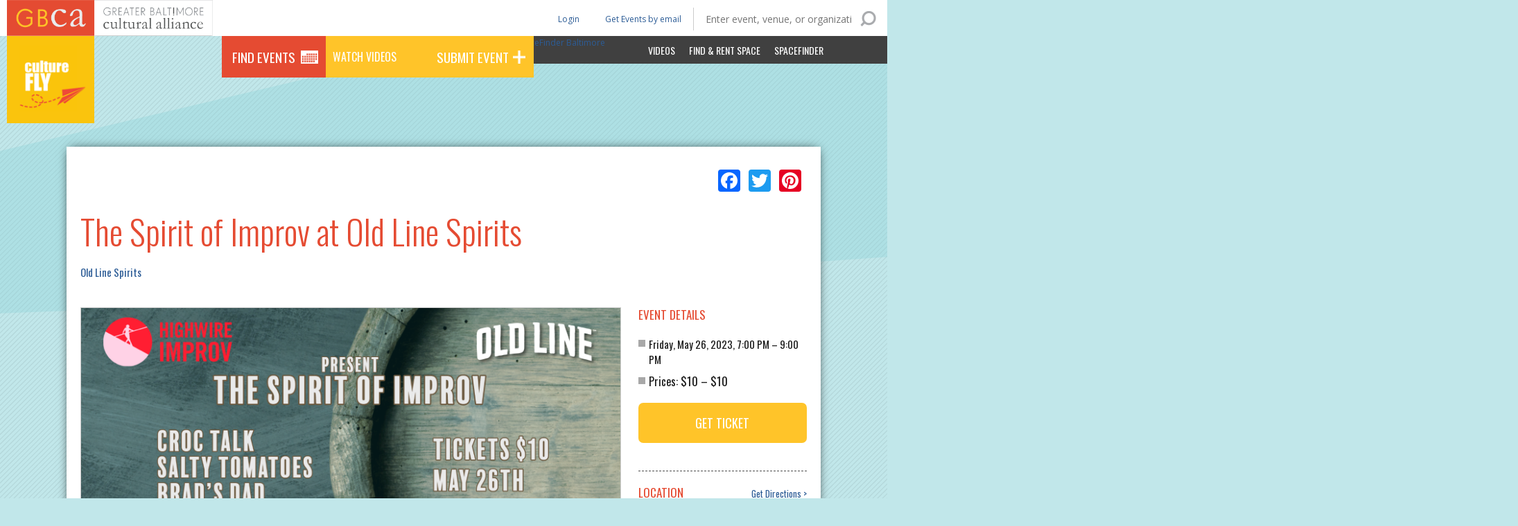

--- FILE ---
content_type: text/html; charset=utf-8
request_url: https://culturefly.org/calendar/event/33417/spirit-improv-old-line-spirits
body_size: 10139
content:
<!DOCTYPE html>
  <!--[if IEMobile 7]><html class="no-js ie iem7" lang="en" dir="ltr"><![endif]-->
  <!--[if lte IE 6]><html class="no-js ie lt-ie9 lt-ie8 lt-ie7" lang="en" dir="ltr"><![endif]-->
  <!--[if (IE 7)&(!IEMobile)]><html class="no-js ie lt-ie9 lt-ie8" lang="en" dir="ltr"><![endif]-->
  <!--[if IE 8]><html class="no-js ie lt-ie9" lang="en" dir="ltr"><![endif]-->
  <!--[if (gte IE 9)|(gt IEMobile 7)]><html class="no-js ie" lang="en" dir="ltr" prefix="fb: http://ogp.me/ns/fb# og: http://ogp.me/ns#"><![endif]-->
  <!--[if !IE]><!--><html class="no-js" lang="en" dir="ltr" prefix="fb: http://ogp.me/ns/fb# og: http://ogp.me/ns#"><!--<![endif]-->
<head>
  <title>The Spirit of Improv at Old Line Spirits | Culture Fly</title>
  <meta charset="utf-8" />
<meta http-equiv="cleartype" content="on" />
<meta name="MobileOptimized" content="width" />
<meta name="HandheldFriendly" content="true" />
<link href="https://culturefly.org/sites/default/themes/gbca_calendar/images/touch-icon-ipad-retina.png" sizes="144x144" rel="apple-touch-icon" />
<link href="https://culturefly.org/sites/default/themes/gbca_calendar/images/touch-icon-iphone-retina.png" sizes="114x114" rel="apple-touch-icon" />
<link href="https://culturefly.org/sites/default/themes/gbca_calendar/images/touch-icon-ipad.png" sizes="72x72" rel="apple-touch-icon" />
<link href="https://culturefly.org/sites/default/themes/gbca_calendar/images/touch-icon-iphone.png" rel="apple-touch-icon" />
<link href="https://culturefly.org/sites/default/themes/gbca_calendar/images/favicon.png" rel="icon" type="image/png" />
<link rel="profile" href="https://www.w3.org/1999/xhtml/vocab" />
<link rel="alternate" type="application/rss+xml" title="GBCA Member Press Releases" href="https://culturefly.org/feed/press_release" />
<link rel="alternate" type="application/rss+xml" title="JobsPlus" href="https://culturefly.org/feed/jobsplus" />
<link rel="alternate" type="application/rss+xml" title="The GBCA Blog" href="https://culturefly.org/feed/blog" />
<meta name="X-UA-Compatible" content="IE=Edge,chrome=1" />
<meta name="description" content="Highwire Improv returns to Old Line Spirits for another night of amazing improv comedy and delicious drinks from Old Line Spirits! This is a rain or shine event - in case of inclement weather we&#039;ll be indoors in the stillhouse, but we&#039;ll plan to be out among the stars on Old Line&#039;s beautiful patio space. About the acts: C﻿roc Talk is a house team of the Lou Costello Room and" />
<meta name="viewport" content="width=device-width, initial-scale=1.0" />
<meta name="generator" content="Drupal 7 (https://www.drupal.org)" />
<link rel="canonical" href="https://culturefly.org/calendar/event/33417/spirit-improv-old-line-spirits" />
<link rel="shortlink" href="https://culturefly.org/node/33417" />
<meta property="og:site_name" content="Greater Baltimore Cultural Alliance" />
<meta property="og:type" content="article" />
<meta property="og:url" content="https://culturefly.org/calendar/event/33417/spirit-improv-old-line-spirits" />
<meta property="og:title" content="The Spirit of Improv at Old Line Spirits" />
<meta property="og:description" content="Highwire Improv returns to Old Line Spirits for another night of amazing improv comedy and delicious drinks from Old Line Spirits! This is a rain or shine event - in case of inclement weather we&#039;ll be indoors in the stillhouse, but we&#039;ll plan to be out among the stars on Old Line&#039;s beautiful patio space. About the acts: C﻿roc Talk is a house team of the Lou Costello Room and brings you super high energy improv with dynamic characters, wild situations, and lots of laughter." />
<meta property="og:updated_time" content="2023-05-23T11:47:06-04:00" />
<meta name="twitter:card" content="summary" />
<meta name="twitter:url" content="https://culturefly.org/calendar/event/33417/spirit-improv-old-line-spirits" />
<meta name="twitter:title" content="The Spirit of Improv at Old Line Spirits" />
<meta name="twitter:description" content="Highwire Improv returns to Old Line Spirits for another night of amazing improv comedy and delicious drinks from Old Line Spirits! This is a rain or shine event - in case of inclement weather we&#039;ll" />
<meta property="article:published_time" content="2023-05-19T21:06:20-04:00" />
<meta property="article:modified_time" content="2023-05-23T11:47:06-04:00" />
  <style>
@import url("https://culturefly.org/sites/all/themes/omega/omega/css/modules/system/system.base.css?t9843c");
@import url("https://culturefly.org/sites/all/themes/omega/omega/css/modules/system/system.menus.theme.css?t9843c");
@import url("https://culturefly.org/sites/all/themes/omega/omega/css/modules/system/system.messages.theme.css?t9843c");
@import url("https://culturefly.org/sites/all/themes/omega/omega/css/modules/system/system.theme.css?t9843c");
@import url("https://culturefly.org/sites/all/modules/contrib/ckeditor_accordion/css/ckeditor-accordion.css?t9843c");
@import url("https://culturefly.org/sites/all/modules/contrib/date/date_api/date.css?t9843c");
@import url("https://culturefly.org/sites/all/modules/contrib/date/date_popup/themes/datepicker.1.7.css?t9843c");
@import url("https://culturefly.org/sites/all/modules/contrib/date/date_repeat_field/date_repeat_field.css?t9843c");
@import url("https://culturefly.org/modules/node/node.css?t9843c");
@import url("https://culturefly.org/sites/all/themes/omega/omega/css/modules/field/field.theme.css?t9843c");
@import url("https://culturefly.org/sites/all/modules/contrib/views/css/views.css?t9843c");
@import url("https://culturefly.org/sites/all/themes/omega/omega/css/modules/search/search.theme.css?t9843c");
@import url("https://culturefly.org/sites/all/themes/omega/omega/css/modules/user/user.base.css?t9843c");
@import url("https://culturefly.org/sites/all/themes/omega/omega/css/modules/user/user.theme.css?t9843c");
@import url("https://culturefly.org/sites/all/modules/contrib/ckeditor/css/ckeditor.css?t9843c");
@import url("https://culturefly.org/sites/all/modules/contrib/media/modules/media_wysiwyg/css/media_wysiwyg.base.css?t9843c");
</style>
<style>
@import url("https://culturefly.org/sites/all/modules/contrib/ctools/css/ctools.css?t9843c");
@import url("https://culturefly.org/sites/all/modules/contrib/panels/css/panels.css?t9843c");
@import url("https://culturefly.org/sites/all/modules/contrib/dismiss/css/dismiss.base.css?t9843c");
</style>
<style>#block-addtoany-addtoany-button{float:right;padding:30px;}
</style>
<style>
@import url("https://culturefly.org/sites/all/modules/contrib/geofield/modules/geofield_map/css/geofield_map.css?t9843c");
@import url("https://culturefly.org/sites/all/modules/contrib/addressfield/addressfield.css?t9843c");
@import url("https://culturefly.org/sites/all/modules/contrib/addtoany/addtoany.css?t9843c");
@import url("https://culturefly.org/sites/default/files/honeypot/honeypot.css?t9843c");
@import url("https://culturefly.org/sites/all/modules/contrib/webform/css/webform.css?t9843c");
</style>
<link type="text/css" rel="stylesheet" href="//fonts.googleapis.com/css?family=Oswald:400,700,300|Open+Sans:400italic,600italic,700italic,400,300,600,700&amp;t9843c" media="all" />
<style>
@import url("https://culturefly.org/sites/default/themes/gbca/css/gbca.normalize.css?t9843c");
@import url("https://culturefly.org/sites/default/themes/gbca/css/gbca.hacks.css?t9843c");
@import url("https://culturefly.org/sites/default/themes/gbca/css/gbca.styles.css?t9843c");
@import url("https://culturefly.org/sites/default/themes/gbca_calendar/css/gbca-calendar.normalize.css?t9843c");
@import url("https://culturefly.org/sites/default/themes/gbca_calendar/css/gbca-calendar.hacks.css?t9843c");
@import url("https://culturefly.org/sites/default/themes/gbca_calendar/css/gbca-calendar.styles.css?t9843c");
</style>

<!--[if lte IE 8]>
<style>
@import url("https://culturefly.org/sites/default/themes/gbca/css/gbca.no-query.css?t9843c");
@import url("https://culturefly.org/sites/default/themes/gbca_calendar/css/gbca-calendar.no-query.css?t9843c");
</style>
<![endif]-->
  <style>
    .btn-spacer {
      height: 50px;
    }
    .btn-half-price-tix {
      clear:both;
      float: none;
      background-color: #1b711b;
      border-radius: 7px;
      color: #FFF;
      font-family: "Oswald",Verdana,sans-serif,Times New Roman,Times,sans-serif;
      font-size: 1.8rem;
      font-weight: 400;
      line-height: 1.8rem;
      text-transform: uppercase;
      text-align: center;
      margin: 20px 0px;
      padding: 20px 25px;
      width: 100%;
    }
    .btn-half-price-tix:hover, .btn-half-price-tix:focus {
      background-color: #e54b32;
    }
    .btn-half-price-tix a {
      color: #FFF;
    }
  </style>
  <script src="https://culturefly.org/sites/all/modules/contrib/jquery_update/replace/jquery/1.7/jquery.min.js?v=1.7.2"></script>
<script src="https://culturefly.org/misc/jquery-extend-3.4.0.js?v=1.7.2"></script>
<script src="https://culturefly.org/misc/jquery-html-prefilter-3.5.0-backport.js?v=1.7.2"></script>
<script src="https://culturefly.org/misc/jquery.once.js?v=1.2"></script>
<script src="https://culturefly.org/misc/drupal.js?t9843c"></script>
<script src="https://culturefly.org/sites/all/themes/omega/omega/js/no-js.js?t9843c"></script>
<script src="https://culturefly.org/sites/all/modules/contrib/ckeditor_accordion/js/ckeditor-accordion.js?t9843c"></script>
<script src="https://culturefly.org/sites/all/modules/contrib/custom_search/js/custom_search.js?t9843c"></script>
<script src="https://culturefly.org/sites/all/modules/contrib/google_analytics/googleanalytics.js?t9843c"></script>
<script src="https://www.googletagmanager.com/gtag/js?id=G-03ZV3N1QPT"></script>
<script>window.dataLayer = window.dataLayer || [];function gtag(){dataLayer.push(arguments)};gtag("js", new Date());gtag("set", "developer_id.dMDhkMT", true);gtag("config", "G-03ZV3N1QPT", {"groups":"default","linker":{"domains":["baltimoreculture.org","culturefly.org"]}});</script>
<script src="//maps.googleapis.com/maps/api/js?v=3&amp;key=AIzaSyCMcciKX8Qdu5yIOS6FjjotytWnBL9-c18"></script>
<script src="https://culturefly.org/sites/all/modules/contrib/geofield/modules/geofield_map/js/GeoJSON.js?t9843c"></script>
<script src="https://culturefly.org/sites/all/modules/contrib/geofield/modules/geofield_map/js/geofield_map.js?t9843c"></script>
<script>window.a2a_config=window.a2a_config||{};window.da2a={done:false,html_done:false,script_ready:false,script_load:function(){var a=document.createElement('script'),s=document.getElementsByTagName('script')[0];a.type='text/javascript';a.async=true;a.src='https://static.addtoany.com/menu/page.js';s.parentNode.insertBefore(a,s);da2a.script_load=function(){};},script_onready:function(){da2a.script_ready=true;if(da2a.html_done)da2a.init();},init:function(){for(var i=0,el,target,targets=da2a.targets,length=targets.length;i<length;i++){el=document.getElementById('da2a_'+(i+1));target=targets[i];a2a_config.linkname=target.title;a2a_config.linkurl=target.url;if(el){a2a.init('page',{target:el});el.id='';}da2a.done=true;}da2a.targets=[];}};(function ($){Drupal.behaviors.addToAny = {attach: function (context, settings) {if (context !== document && window.da2a) {if(da2a.script_ready)a2a.init_all();da2a.script_load();}}}})(jQuery);a2a_config.callbacks=a2a_config.callbacks||[];a2a_config.callbacks.push({ready:da2a.script_onready});a2a_config.overlays=a2a_config.overlays||[];a2a_config.templates=a2a_config.templates||{};a2a_config.custom_services = [
	["a2a_button_instagram",
	 	"https://www.instagram.com/add?url=A2A_LINKURL_ENC&title=A2A_LINKNAME_ENC",
		"/sites/default/themes/gbca_calendar/images/Instagram_Glyph_Gradient.png",
	],
];</script>
<script src="https://culturefly.org/sites/all/modules/contrib/webform/js/webform.js?t9843c"></script>
<script src="https://culturefly.org/sites/default/themes/gbca/js/GBCA.js?t9843c"></script>
<script src="https://culturefly.org/sites/default/themes/gbca_calendar/js/GBCA_CALENDAR.js?t9843c"></script>
<script>jQuery.extend(Drupal.settings, {"basePath":"\/","pathPrefix":"","custom_search":{"form_target":"_self","solr":0},"dismiss":{"fadeout":0},"googleanalytics":{"account":["G-03ZV3N1QPT"],"trackOutbound":1,"trackMailto":1,"trackDownload":1,"trackDownloadExtensions":"7z|aac|arc|arj|asf|asx|avi|bin|csv|doc(x|m)?|dot(x|m)?|exe|flv|gif|gz|gzip|hqx|jar|jpe?g|js|mp(2|3|4|e?g)|mov(ie)?|msi|msp|pdf|phps|png|ppt(x|m)?|pot(x|m)?|pps(x|m)?|ppam|sld(x|m)?|thmx|qtm?|ra(m|r)?|sea|sit|tar|tgz|torrent|txt|wav|wma|wmv|wpd|xls(x|m|b)?|xlt(x|m)|xlam|xml|z|zip","trackDomainMode":2,"trackCrossDomains":["baltimoreculture.org","culturefly.org"]},"urlIsAjaxTrusted":{"\/calendar\/event\/33417\/spirit-improv-old-line-spirits":true},"geofieldMap":{"geofield-map-entity-node-14252-field-location":{"map_settings":{"zoom":12,"min_zoom":"0","max_zoom":"0","controltype":"default","mtc":"standard","pancontrol":1,"maptype":"map","baselayers_map":1,"baselayers_satellite":0,"baselayers_hybrid":0,"baselayers_physical":0,"scale":0,"overview":0,"overview_opened":0,"scrollwheel":0,"draggable":0,"streetview_show":1,"center":{"lat":0,"lon":0}},"data":{"type":"Point","coordinates":[-76.561205400000006,39.290209599999997],"properties":{"description":"Old Line Spirits"}}}},"base_url":"https:\/\/culturefly.org","path_to_theme":"\/sites\/default\/themes\/gbca","logged_in":false,"gbca":[]});</script>
</head>
<body class="html not-front not-logged-in page-node page-node- page-node-33417 node-type-gbca-calendar-event section-calendar subsection-event gbca-is-calendar-site">
  <a href="#main-content" class="element-invisible element-focusable">Skip to main content</a>
    
<div class="l-page">
  <header class="l-header" role="banner">
    <div class="l-branding">
      
                        <a href="https://baltimoreculture.org">
            <div class="gbca-logo"></div>
          </a>
          <h1 class="site-name">
            <a href="/calendar" title="Home" rel="home"><span>Culture Fly</span></a>
          </h1>
        
              
          </div>

      <div class="l-region l-region--header">
    <div class='inner'>
      
<nav id="block-menu-menu-gbca-calendar-main-menu" role="navigation" class="block block--menu block--menu-menu-gbca-calendar-main-menu">
      
  <span class="toggle"></span><ul class="menu"><li class="first leaf"><a href="/calendar/search">Find Events</a></li>
<li class="leaf"><a href="https://culturefly.org/calendar/attractions?needle=&amp;lat=&amp;lon=&amp;member=&amp;affiliate=&amp;venue=&amp;organization=&amp;op=Search&amp;types%5B51%5D=51&amp;form_id=gbca_calendar_search_form">Watch Videos</a></li>
<li class="last leaf"><a href="/node/add/gbca-calendar-event">Submit Event</a></li>
</ul></nav>

<nav id="block-menu-menu-gbca-calendar-secondary-men" role="navigation" class="block block--menu block--menu-menu-gbca-calendar-secondary-men">
      
  <span class="toggle"></span><ul class="menu"><li class="first leaf"><a href="/calendar/attractions">Videos</a></li>
<li class="leaf"><a href="http://baltimore.spacefinder.org/spaces" target="_blank">Find &amp; Rent Space</a></li>
<li class="last leaf"><a href="http://www.spacefinderbaltimore.org" target="_blank">SpaceFinder </a></li>
</ul></nav>

<nav id="block-menu-menu-gbca-calendar-header-menu" role="navigation" class="block block--menu block--menu-menu-gbca-calendar-header-menu">
      
  <span class="toggle"></span><ul class="menu"><li class="first leaf"><a href="/calendar/half-price">Get Events by email</a></li>
<li class="leaf"><a href="/user/login?current=node/33417">Login</a></li>
<li class="last leaf"><a href="http://www.spacefinderbaltimore.org">SpaceFinder Baltimore</a></li>
</ul></nav>
<div id="block-gbca-calendar-search-gbca-search" class="block block--gbca-calendar-search block--gbca-calendar-search-gbca-search">
        <div class="block__content">
    <span class="toggle">Search</span><form class="gbca-calendar-search-block-form" action="/calendar/event/33417/spirit-improv-old-line-spirits" method="post" id="gbca-calendar-search-block-form" accept-charset="UTF-8"><div><h1>Find Events</h1><div class="form-item form-type-textfield form-item-needle">
 <input placeholder="Enter event, venue, or organization" type="text" id="edit-needle" name="needle" value="" size="60" maxlength="128" class="form-text" />
</div>
<input type="submit" id="edit-search" name="op" value="Search" class="form-submit" /><input type="hidden" name="from_date" value="01/26/2026" />
<input type="hidden" name="to_date" value="02/24/2026" />
<input type="hidden" name="form_build_id" value="form-DxYMoPEnR9ziLUfu0faf8UUoQ_n-LAbiObqcEF27lr4" />
<input type="hidden" name="form_id" value="gbca_calendar_search_block_form" />
</div></form>  </div>
</div>
    </div>
  </div>
      </header>
    <div class="l-main">
    <div class="l-content" role="main">
              <nav class="addthis_toolbox addthis_default_style addthis_32x32_style">
          <a class="addthis_button_preferred_1"></a>
          <a class="addthis_button_preferred_2"></a>
          <a class="addthis_button_preferred_3"></a>
          <a class="addthis_button_preferred_4"></a>
          <a class="addthis_button_compact"></a>
        </nav>
        <script>var addthis_config = {
            'data_track_addressbar' : true
          };</script>
        <script src="//s7.addthis.com/js/300/addthis_widget.js#pubid=nightkitchen"></script>
      
                  <a id="main-content"></a>
                    <h1>The Spirit of Improv at Old Line Spirits</h1>
                                          <div id="block-addtoany-addtoany-button" class="block block--addtoany block--addtoany-addtoany-button">
        <div class="block__content">
    <span class="a2a_kit a2a_kit_size_32 a2a_target addtoany_list" id="da2a_2">
      <a class="a2a_button_facebook"></a>
<a class="a2a_button_twitter"></a>
<a class="a2a_button_pinterest"></a>
      
      
    </span>
      </div>
</div>
<article role="article" class="node node--gbca-calendar-event node--full node--gbca-calendar-event--full node-33417 node-full node-33417 node-full">
  <div class="event-top">
    <header>
            <h1 class="node__title">The Spirit of Improv at Old Line Spirits</h1>
                  <div class="location"><a href="/calendar/search?venue=14252&amp;range=month&amp;from_date%5Bdate%5D=1/26/2026&amp;to_date%5Bdate%5D=2/24/2026&amp;op=Search&amp;form_id=gbca_calendar_search_form">Old Line Spirits</a></div>
          </header>
    <div class="node__content">
      <div class="event-left">
        <img class="field-event-image" src="https://culturefly.org/sites/default/files/event-image/Old%20Line%20May%20Banner-1%20%282%29_resized.png" width="1600" height="800" alt="" /><div class="body"><p>Highwire Improv returns to Old Line Spirits for another night of amazing improv comedy and delicious drinks from Old Line Spirits!</p>
<p>This is a rain or shine event - in case of inclement weather we'll be indoors in the stillhouse, but we'll plan to be out among the stars on Old Line's beautiful patio space.</p>
<p>About the acts:</p>
<p>C﻿roc Talk is a house team of the Lou Costello Room and brings you super high energy improv with dynamic characters, wild situations, and lots of laughter.</p>
<p>S﻿alty Tomatoes is a former Conservatory team from the Baltimore Improv Group who couldn't get enough of performing together - they'll bring you fresh ideas and a little salt with that comedy!</p>
<p>B﻿rad's Dad is so proud of you (we're all Brad) and wants to show it with touching, character-driven improv that always seems to find an interesting journey.</p>
<p>I﻿mportant Screws is a long-running Baltimore improv troupe which has taken many forms and many lineups - the current group includes an all-star group of improv vets who can do it all!</p>
<p>About the venue:</p>
<p>Old Line Spirits is a premier distillery in Baltimore specializing in American single malt whiskeys and aged Caribbean rums. They offer distillery tours, private events, and tastings at their Highlandtown space!</p>
<p>Find out accessibility details about all of our venues here.</p>
<p>About Highwire Improv:</p>
<p>Highwire Improv’s mission is to steward a community of artists committed to growth, collaboration, joy, and justice — in Baltimore and around the world — through improvisational theater. Learn more at <a href="https://www.highwireimprov.com">https://www.highwireimprov.com</a></p>
</div><div class="event-box-thing"><div class="field-event-website"><div class="label">Event Website:</div> <a href="https://www.eventbrite.com/e/the-spirit-of-improv-at-old-line-spirits-tickets-630244788127" rel="external">https://www.eventbrite.com/e/the-spirit-of-improv-at-old-line-spirits-tickets-630244788127</a></div><div class="field-event-category"><div class="label">Type:</div> <a href="/calendar/search?types%5B59%5D=59&amp;range=month&amp;from_date%5Bdate%5D=1/26/2026&amp;to_date%5Bdate%5D=2/24/2026&amp;op=Search&amp;form_id=gbca_calendar_search_form" class="field-event-category-nightlife">Nightlife</a> <a href="/calendar/search?types%5B60%5D=60&amp;range=month&amp;from_date%5Bdate%5D=1/26/2026&amp;to_date%5Bdate%5D=2/24/2026&amp;op=Search&amp;form_id=gbca_calendar_search_form" class="field-event-category-performance">Performance</a></div><div class="field-sponsor-organization"><div class="label">Brought To You By:</div> <a href="/no-view/32407">Highwire Improv</a></div></div><h2>Event Contact</h2><div class="field-submitter-name">Barry Wright</div><div class="field-submitter-phone">302-745-6877</div><div class="field-submitter-email"><a href="/cdn-cgi/l/email-protection#98f0f1fff0eff1eafdf1f5e8eaf7eed8fff5f9f1f4b6fbf7f5"><span class="__cf_email__" data-cfemail="6b03020c031c02190e02061b19041d2b0c060a020745080406">[email&#160;protected]</span></a></div>      </div>
      <div class="event-right">
        <h2>Event Details</h2><div class="dates">Friday, May 26, 2023, 7:00 PM &ndash; 9:00 PM</div><div class="prices">Prices: <div class="field-ticket-price-low">$10</div> &ndash; <div class="field-ticket-price-high">$10</div></div><div class="field-ticket-url"><a href="https://www.eventbrite.com/e/the-spirit-of-improv-at-old-line-spirits-tickets-630244788127" title="external">Get Ticket</a></div><div class="location-wrap"><h2 class="location-title">Location</h2><aside role="article" class="node node--gbca-calendar-venue node--venue-b node--gbca-calendar-venue--venue-b node-14252 node-venue_b node-14252 node-venue_b">
  <a href="https://maps.google.com?q=Old%20Line%20Spirits%2C%204201%20E%20Pratt%20St%2C%20Baltimore%2C%20MD" class="google-maps-directions" rel="external">Get Directions</a>
  <div class="field-location"><div style="height:300px; width:100%" id="geofield-map-entity-node-14252-field-location" class="geofieldMap"></div></div>
      <header>
                    <h2 class="node__title">Old Line Spirits</h2>
                </header>
  
  <div class="node__content">
    <div class="field-address"><div class="street-block"><div class="thoroughfare">4201 E Pratt St</div></div>
<div class="addressfield-container-inline locality-block country-US"><span class="locality">Baltimore</span>, <span class="state">MD</span> <span class="postal-code">21224</span></div>
</div>
    <a href="https://maps.google.com?q=restaurant&amp;near=Old%20Line%20Spirits%2C%204201%20E%20Pratt%20St%2C%20Baltimore%2C%20MD" class="google-maps-restaraunts" rel="external">See Nearby Restaurants</a>  </div>
</aside>
</div><h2>Add Event To Your Calendar</h2><nav class="addto"><ul><li class="ical"><a href="https://culturefly.org/ical/event/33417">Add to iCalendar</a></li><li class="gcal"><a href="https://www.google.com/calendar/render?cid=https%3A//culturefly.org/ical/event/33417" rel="external">Add to Google Calendar</a></li></ul></nav>      </div>
    </div>
  </div>

      <div class="event-bottom">
      <aside role="article" class="node node--gbca-calendar-venue node--venue-a node--gbca-calendar-venue--venue-a node-14252 node-venue_a node-14252 node-venue_a">
      <header>
                    <h2 class="node__title">Old Line Spirits</h2>
                </header>
  
  <div class="node__content">
    <div class="venue-image">
          </div>
    <div class="body"><p>Intersection of Janney St. and E Pratt</p>
</div>    <a href="/calendar/search?venue=14252&amp;op=Search&amp;form_id=gbca_calendar_search_form" class="view-more-from">View more events at this location</a>  </div>

  </aside>
    </div>
  </article>
<div id="block-gbca-calendar-search-gbca-similar" class="block block--gbca-calendar-search block--gbca-calendar-search-gbca-similar">
        <h2 class="block__title">Similar Events</h2>
      <div class="block__content">
    <article role="article" class="node node--gbca-calendar-event node-teaser node--teaser node--gbca-calendar-event--teaser node-39727 node-teaser node-39727 node-teaser">
  <div class="node__content">
    <a href="/calendar/event/39727/maryland-winds-nutshell"><img class="field-event-image" src="https://culturefly.org/sites/default/files/styles/event_detail/public/u13368/nutshell-email-600.png?itok=Xd6ZfDUY" width="324" height="216" alt="" /></a>                        <h2 class="node__title"><a href="/calendar/event/39727/maryland-winds-nutshell" rel="bookmark">Maryland Winds - In a Nutshell</a></h2>
                
    <div class="dates">Tuesday, January 27, 2026, 7:30 PM &ndash; 9:30 PM</div>

    
      </div>
</article>
<article role="article" class="node node--gbca-calendar-event node-teaser node--teaser node--gbca-calendar-event--teaser node-37736 node-teaser node-37736 node-teaser is-free">
  <div class="node__content">
    <a href="/calendar/event/37736/art-comedy"><img class="field-event-image" src="https://culturefly.org/sites/default/files/styles/event_detail/public/event-image/2025%20Programs_ArtofComedy_Flyer.png?itok=LLtNDXib" width="324" height="216" alt="" /></a>                        <h2 class="node__title"><a href="/calendar/event/37736/art-comedy" rel="bookmark">Art of Comedy </a></h2>
                
    <div class="dates">Wednesday, January 28, 2026, 8:00 PM &ndash; 11:30 PM</div>

    
      </div>
</article>
<article role="article" class="node node--gbca-calendar-event node-teaser node--teaser node--gbca-calendar-event--teaser node-39823 node-teaser node-39823 node-teaser is-free">
  <div class="node__content">
    <a href="/calendar/event/39823/naval-academy-band-performance-birth-cool"><img class="field-event-image" src="https://culturefly.org/sites/default/files/styles/event_detail/public/event-image/thumbnail_USNAB%20Birth%20of%20the%20Cool.jpg?itok=_q5dQ4sB" width="324" height="216" alt="" /></a>                        <h2 class="node__title"><a href="/calendar/event/39823/naval-academy-band-performance-birth-cool" rel="bookmark">The Naval Academy Band Performance | Birth of the Cool</a></h2>
                
    <div class="dates">Friday, January 30, 2026, 7:00 PM &ndash; 8:30 PM</div>

    
      </div>
</article>
  </div>
</div>
<div id="block-gbca-calendar-search-gbca-nearby" class="block block--gbca-calendar-search block--gbca-calendar-search-gbca-nearby">
        <h2 class="block__title">Nearby Events</h2>
      <div class="block__content">
    <article role="article" class="node node--gbca-calendar-event node-teaser node--teaser node--gbca-calendar-event--teaser node-39926 node-teaser node-39926 node-teaser">
  <div class="node__content">
    <a href="/calendar/event/39926/ghastly-galentine-night-bloom-nighttime-tea-and-gothic-bouquet-party"><img class="field-event-image" src="https://culturefly.org/sites/default/files/styles/event_detail/public/event-image/gR-EmFIZ2UGCJcTr0dwJrw.large_.jpg?itok=JN-BAP14" width="324" height="216" alt="" /></a>                        <h2 class="node__title"><a href="/calendar/event/39926/ghastly-galentine-night-bloom-nighttime-tea-and-gothic-bouquet-party" rel="bookmark">Ghastly Galentine: NIGHT BLOOM, a nighttime tea and gothic bouquet party</a></h2>
                
    <div class="dates">Friday, February 13, 2026, 7:00 PM &ndash; 8:30 PM</div>

    
      </div>
</article>
<article role="article" class="node node--gbca-calendar-event node-teaser node--teaser node--gbca-calendar-event--teaser node-38646 node-teaser node-38646 node-teaser">
  <div class="node__content">
    <a href="/calendar/event/38646/10-community-days"><img class="field-event-image" src="https://culturefly.org/sites/default/files/styles/event_detail/public/event-image/banner_14.JPG?itok=bHK1Akxq" width="324" height="216" alt="" /></a>                        <h2 class="node__title"><a href="/calendar/event/38646/10-community-days" rel="bookmark">$10 Community Days</a></h2>
                
    <div class="dates">Monday, November 17, 2025, 10:00 AM &ndash; Monday, March 16, 2026, 5:00 PM</div>

    
      </div>
</article>
<article role="article" class="node node--gbca-calendar-event node-teaser node--teaser node--gbca-calendar-event--teaser node-39734 node-teaser node-39734 node-teaser">
  <div class="node__content">
    <a href="/calendar/event/39734/casey-cares-sea-hope-gala"><img class="field-event-image" src="https://culturefly.org/sites/default/files/styles/event_detail/public/event-image/thumbnail_att.ULBUYGV6kzC8u0ivic2P3D_6x7uzC5OUJdRv3QY2TZc.jpg?itok=1UzHR4ho" width="324" height="216" alt="" /></a>                        <h2 class="node__title"><a href="/calendar/event/39734/casey-cares-sea-hope-gala" rel="bookmark">Casey Cares Sea of Hope Gala</a></h2>
                
    <div class="dates">Saturday, February 21, 2026, 6:30 PM &ndash; 11:00 PM</div>

    
      </div>
</article>
  </div>
</div>
          </div>

          </div>

  <div class="post-content">
      </div>

    <footer class="l-footer" role="contentinfo">
      <div class="l-region l-region--footer">
    <div class='inner'>
      <div id="block-webform-client-block-31030" class="block block--webform block-webform-client-block-1 block--webform-client-block-31030">
        <h2 class="block__title">Sign-Up for Weekly 1/2 Priced Offers</h2>
      <div class="block__content">
    <form class="webform-client-form webform-client-form-31030 webform-client-form-31030" action="/calendar/event/33417/spirit-improv-old-line-spirits" method="post" id="webform-client-form-31030" accept-charset="UTF-8"><div><div class="webform-progressbar">
  

  
  </div>
<div  class="form-item webform-component webform-component-email webform-component--email">
  <label for="edit-submitted-email">Email <span class="form-required" title="This field is required.">*</span></label>
 <input required="required" class="email form-text form-email required" type="email" id="edit-submitted-email" name="submitted[email]" size="60" />
</div>
<div  class="form-item webform-component webform-component-textfield webform-component--full-name">
  <label for="edit-submitted-full-name">Full Name </label>
 <input type="text" id="edit-submitted-full-name" name="submitted[full_name]" value="" size="60" maxlength="128" class="form-text" />
</div>
<div  class="form-item webform-component webform-component-textfield webform-component--zip-code">
  <label for="edit-submitted-zip-code">ZIP Code </label>
 <input type="text" id="edit-submitted-zip-code" name="submitted[zip_code]" value="" size="60" maxlength="128" class="form-text" />
</div>
<div  class="form-item webform-component webform-component-checkboxes webform-component--newsletter">
  <label for="edit-submitted-newsletter">I'd also like to receive the GBCA newsletter </label>
 <div id="edit-submitted-newsletter" class="form-checkboxes"><div class="form-item form-type-checkbox form-item-submitted-newsletter-newsletter">
 <input type="checkbox" id="edit-submitted-newsletter-1" name="submitted[newsletter][newsletter]" value="newsletter" checked="checked" class="form-checkbox" />  <label class="option" for="edit-submitted-newsletter-1">I'd also like to receive the GBCA newsletter </label>

</div>
</div>
</div>
<input type="hidden" name="details[sid]" />
<input type="hidden" name="details[page_num]" value="1" />
<input type="hidden" name="details[page_count]" value="1" />
<input type="hidden" name="details[finished]" value="0" />
<input type="hidden" name="form_build_id" value="form-3oxfI66n9DYTG62NoDpN5SPBRypp4aI45HpFGvDSXCE" />
<input type="hidden" name="form_id" value="webform_client_form_31030" />
<input type="hidden" name="honeypot_time" value="1769438790|BwGwSMD_m44COBeoSmq9spQcRSyU6kPqvKl2-sW08cA" />
<div class="gbca_honeypot-textfield"><div class="form-item form-type-textfield form-item-gbca-honeypot">
  <label for="edit-gbca-honeypot">Leave this field blank </label>
 <input autocomplete="off" type="text" id="edit-gbca-honeypot" name="gbca_honeypot" value="" size="20" maxlength="128" class="form-text" />
</div>
</div><div class="form-actions"><input class="webform-submit button-primary form-submit" type="submit" name="op" value="Submit" /></div></div></form>  </div>
</div>
<div id="block-block-4" class="block block--block block--block-4">
        <div class="block__content">
    <p>Culture Fly is a program of the Greater Baltimore Cultural Alliance</p>
<p><a href="http://www.baltimoreculture.org">Learn more about GBCA</a></p>
  </div>
</div>
<div id="block-block-8" class="block block--block block--block-8">
        <div class="block__content">
    <p>Culture Fly is a Program of</p>
<p class="footer-logo"><a href="http://www.baltimoreculture.org/"><img alt="Greater Baltimore Cultural Alliance" src="/sites/default/files/PLUM_GBCA_New_Logo_with_text%20copy.jpg" style="width: 300px;" title="Greater Baltimore Cultural Alliance" /></a></p>
  </div>
</div>
<div id="block-block-2" class="block block--block block--block-2">
        <div class="block__content">
    <p>120 W. North Ave<br />
	Suite 305<br />
	Baltimore, MD 21201<br />
	U.S.A.</p>
<p><a href="tel:410-230-0200">410-230-0200</a></p>
<div>
<p><a href="/cdn-cgi/l/email-protection#2b434e4747446b494a475f424644594e485e475f5e594e0544594c"><span class="__cf_email__" data-cfemail="19717c757576597b78756d7074766b7c7a6c756d6c6b7c37766b7e">[email&#160;protected]</span></a></p>
</div>
  </div>
</div>
<div id="block-block-6" class="block block--block block--block-6">
        <div class="block__content">
    <div class="boilerplate">
<p>GBCA is a leading nonprofit provider of services to artists and cultural organizations in the region. Whether they are emerging or established, mainstream or underground, grassroots or institutional, GBCA believes in unifying and strengthening all members of the creative community.</p>
</div>
  </div>
</div>
<div id="block-gbca-blocks-gbca-social-buttons" class="block block--gbca-blocks block--gbca-blocks-gbca-social-buttons">
        <div class="block__content">
    <div id="fb-root"></div>
<script data-cfasync="false" src="/cdn-cgi/scripts/5c5dd728/cloudflare-static/email-decode.min.js"></script><script>(function(d, s, id) {
  var js, fjs = d.getElementsByTagName(s)[0];
  if (d.getElementById(id)) return;
  js = d.createElement(s); js.id = id;
  js.src = "//connect.facebook.net/en_US/all.js#xfbml=1";
  fjs.parentNode.insertBefore(js, fjs);
}(document, "script", "facebook-jssdk"));</script>
<div class="fb-like" data-href="https://culturefly.org/calendar/event/33417/spirit-improv-old-line-spirits" data-layout="button_count" data-action="like" data-show-faces="false" data-share="false" data-kid-directed-site="true"></div><a href="https://twitter.com/BMoreCulture" class="twitter-follow-button" data-show-count="true" data-show-screen-name="false">Follow @BMoreCulture</a>
                  <script>!function(d,s,id){var js,fjs=d.getElementsByTagName(s)[0],p=/^http:/.test(d.location)?"http":"https";if(!d.getElementById(id)){js=d.createElement(s);js.id=id;js.src=p+"://platform.twitter.com/widgets.js";fjs.parentNode.insertBefore(js,fjs);}}(document, "script", "twitter-wjs");</script>  </div>
</div>

<nav id="block-menu-menu-gbca-calendar-footer-menu" role="navigation" class="block block--menu block--menu-menu-gbca-calendar-footer-menu">
      
  <span class="toggle"></span><ul class="menu"><li class="first leaf"><a href="/calendar/private-label-partners">Private Label Partners</a></li>
<li class="last leaf"><a href="/calendar/list-our-supporters">Our Supporters</a></li>
</ul></nav>
    </div>
  </div>
  </footer>
</div>
  <script>/**
 * @file
 *   Main JavaScript file for Dismiss module
 */

(function ($) {

  Drupal.behaviors.dismiss = {
    attach: function (context, settings) {

      // Prepend the Dismiss button to each message box.
      $('.messages').each(function () {
        var flag = $(this).children().hasClass('dismiss');

        if (!flag) {
          $(this).prepend('<button class="dismiss"><span class="element-invisible">' + Drupal.t('Close this message.') + '</span></button>');
        }
      });

      // When the Dismiss button is clicked hide this set of messages.
      $('.dismiss').click(function (event) {
        $(this).parent().hide('fast');
        // In case this message is inside a form, prevent form submission.
        event.preventDefault();
      });

      // Fadeout out status messages when positive value defined.
      if (Drupal.settings.dismiss.fadeout > 0) {
        setTimeout(function () { $('.messages.status').fadeOut(); }, Drupal.settings.dismiss.fadeout);
      }

    }
  }

})(jQuery);
</script>
<script>da2a.targets=[
{title:"The Spirit of Improv at Old Line Spirits",url:"https:\/\/culturefly.org\/calendar\/event\/33417\/spirit-improv-old-line-spirits"},
{title:"The Spirit of Improv at Old Line Spirits",url:"https:\/\/culturefly.org\/calendar\/event\/33417\/spirit-improv-old-line-spirits"},
{title:"Maryland Winds - In a Nutshell",url:"https:\/\/culturefly.org\/calendar\/event\/39727\/maryland-winds-nutshell"},
{title:"Art of Comedy ",url:"https:\/\/culturefly.org\/calendar\/event\/37736\/art-comedy"},
{title:"The Naval Academy Band Performance | Birth of the Cool",url:"https:\/\/culturefly.org\/calendar\/event\/39823\/naval-academy-band-performance-birth-cool"},
{title:"Ghastly Galentine: NIGHT BLOOM, a nighttime tea and gothic bouquet party",url:"https:\/\/culturefly.org\/calendar\/event\/39926\/ghastly-galentine-night-bloom-nighttime-tea-and-gothic-bouquet-party"},
{title:"$10 Community Days",url:"https:\/\/culturefly.org\/calendar\/event\/38646\/10-community-days"},
{title:"Casey Cares Sea of Hope Gala",url:"https:\/\/culturefly.org\/calendar\/event\/39734\/casey-cares-sea-hope-gala"}];
da2a.html_done=true;if(da2a.script_ready&&!da2a.done)da2a.init();da2a.script_load();</script>
<script defer src="https://static.cloudflareinsights.com/beacon.min.js/vcd15cbe7772f49c399c6a5babf22c1241717689176015" integrity="sha512-ZpsOmlRQV6y907TI0dKBHq9Md29nnaEIPlkf84rnaERnq6zvWvPUqr2ft8M1aS28oN72PdrCzSjY4U6VaAw1EQ==" data-cf-beacon='{"version":"2024.11.0","token":"76e29facabd9418eb1b5ebb26582e7ba","r":1,"server_timing":{"name":{"cfCacheStatus":true,"cfEdge":true,"cfExtPri":true,"cfL4":true,"cfOrigin":true,"cfSpeedBrain":true},"location_startswith":null}}' crossorigin="anonymous"></script>
</body>
</html>


--- FILE ---
content_type: text/css
request_url: https://culturefly.org/sites/all/modules/contrib/dismiss/css/dismiss.base.css?t9843c
body_size: 58
content:
/**
 * @file
 *   Essential CSS for the Dismiss module
 */

/*
 * All messages require relative positioning
 * for the Dismiss button to be placed properly
 */
div.messages {
  position: relative;
  padding-right: 1.5em;
}

/*
 * Dismiss button
 */
.dismiss {
  display: block;
  position: absolute;
  top: .4em;
  right: .4em;
  width: 1.8em;
  background: #ed541d;
  border: 0;
  color: #fff;

  font-weight: 900;
  text-align: center;
  text-shadow: -1px -1px 0px rgba(0,0,0,0.4);
  text-decoration: none;

  border-radius: 3px;
  box-shadow: 1px 1px 0px rgba(0,0,0,0.4);
  opacity: .5;

  cursor: pointer;
  -webkit-transition: .1s opacity linear;
     -moz-transition: .1s opacity linear;
      -ms-transition: .1s opacity linear;
       -o-transition: .1s opacity linear;
          transition: .1s opacity linear;
}

.dismiss:before {
  content: '\2715';
}

.error .dismiss {
  background: #ed541d;
}

.status .dismiss {
  background: #be7;
  color: #000;
  text-shadow: none;
}

.warning .dismiss {
  background: #ed5;
  color: #000;
  text-shadow: none;
}

/*
 * When the user mouses over the message box, make the button more prominent
 */
.messages:hover .dismiss {
  opacity: 1;
}

/*
 * Change states when users mouseover
 */
.dismiss:hover {
  color: #fff;
  text-decoration: none;
  text-shadow: -1px -1px 0px rgba(0,0,0,0.4);
}

/*
 * Change states when users click
 */
.dismiss:active {
  text-shadow: 1px 1px 0px rgba(0,0,0,0.4);
  box-shadow: 0 0 1px rgba(0,0,0,0.4);
  margin-top: 1px;
  margin-left: 1px;
}


--- FILE ---
content_type: text/css
request_url: https://culturefly.org/sites/default/themes/gbca_calendar/css/gbca-calendar.normalize.css?t9843c
body_size: 862
content:
/* variables/_colors.scss has all color variables */
/*! normalize.css v3.0.0 | MIT License | git.io/normalize */
/*! normalize.css v3.0.0 | HTML5 Display Definitions | MIT License | git.io/normalize */
/* line 9, ../../../../../../../../../../home/schiavo/.rvm/gems/ruby-2.4.1/gems/compass-normalize-1.5/stylesheets/normalize/_html5.scss */
article,
aside,
details,
figcaption,
figure,
footer,
header,
hgroup,
main,
nav,
section,
summary {
  display: block; }

/* line 29, ../../../../../../../../../../home/schiavo/.rvm/gems/ruby-2.4.1/gems/compass-normalize-1.5/stylesheets/normalize/_html5.scss */
audio,
canvas,
progress,
video {
  display: inline-block;
  vertical-align: baseline; }

/* line 40, ../../../../../../../../../../home/schiavo/.rvm/gems/ruby-2.4.1/gems/compass-normalize-1.5/stylesheets/normalize/_html5.scss */
audio:not([controls]) {
  display: none;
  height: 0; }

/* line 47, ../../../../../../../../../../home/schiavo/.rvm/gems/ruby-2.4.1/gems/compass-normalize-1.5/stylesheets/normalize/_html5.scss */
[hidden],
template {
  display: none; }

/*! normalize.css v3.0.0 | Base | MIT License | git.io/normalize */
/* line 11, ../../../../../../../../../../home/schiavo/.rvm/gems/ruby-2.4.1/gems/compass-normalize-1.5/stylesheets/normalize/_base.scss */
html {
  font-family: sans-serif;
  -webkit-text-size-adjust: 100%;
  -ms-text-size-adjust: 100%; }

/* line 19, ../../../../../../../../../../home/schiavo/.rvm/gems/ruby-2.4.1/gems/compass-normalize-1.5/stylesheets/normalize/_base.scss */
body {
  margin: 0; }

/*! normalize.css v3.0.0 | Links | MIT License | git.io/normalize */
/* line 9, ../../../../../../../../../../home/schiavo/.rvm/gems/ruby-2.4.1/gems/compass-normalize-1.5/stylesheets/normalize/_links.scss */
a {
  background: transparent; }

/* line 15, ../../../../../../../../../../home/schiavo/.rvm/gems/ruby-2.4.1/gems/compass-normalize-1.5/stylesheets/normalize/_links.scss */
a:active,
a:hover {
  outline: 0; }

/*! normalize.css v3.0.0 | Typography | MIT License | git.io/normalize */
/* line 9, ../../../../../../../../../../home/schiavo/.rvm/gems/ruby-2.4.1/gems/compass-normalize-1.5/stylesheets/normalize/_typography.scss */
abbr[title] {
  border-bottom: 1px dotted; }

/* line 15, ../../../../../../../../../../home/schiavo/.rvm/gems/ruby-2.4.1/gems/compass-normalize-1.5/stylesheets/normalize/_typography.scss */
b,
strong {
  font-weight: bold; }

/* line 22, ../../../../../../../../../../home/schiavo/.rvm/gems/ruby-2.4.1/gems/compass-normalize-1.5/stylesheets/normalize/_typography.scss */
dfn {
  font-style: italic; }

/* line 29, ../../../../../../../../../../home/schiavo/.rvm/gems/ruby-2.4.1/gems/compass-normalize-1.5/stylesheets/normalize/_typography.scss */
h1 {
  font-size: 2em;
  margin: 0.67em 0; }

/* line 36, ../../../../../../../../../../home/schiavo/.rvm/gems/ruby-2.4.1/gems/compass-normalize-1.5/stylesheets/normalize/_typography.scss */
mark {
  background: #ff0;
  color: #000; }

/* line 43, ../../../../../../../../../../home/schiavo/.rvm/gems/ruby-2.4.1/gems/compass-normalize-1.5/stylesheets/normalize/_typography.scss */
small {
  font-size: 80%; }

/* line 49, ../../../../../../../../../../home/schiavo/.rvm/gems/ruby-2.4.1/gems/compass-normalize-1.5/stylesheets/normalize/_typography.scss */
sub,
sup {
  font-size: 75%;
  line-height: 0;
  position: relative;
  vertical-align: baseline; }

/* line 57, ../../../../../../../../../../home/schiavo/.rvm/gems/ruby-2.4.1/gems/compass-normalize-1.5/stylesheets/normalize/_typography.scss */
sup {
  top: -0.5em; }

/* line 61, ../../../../../../../../../../home/schiavo/.rvm/gems/ruby-2.4.1/gems/compass-normalize-1.5/stylesheets/normalize/_typography.scss */
sub {
  bottom: -0.25em; }

/*! normalize.css v3.0.0 | Embedded Content | MIT License | git.io/normalize */
/* line 9, ../../../../../../../../../../home/schiavo/.rvm/gems/ruby-2.4.1/gems/compass-normalize-1.5/stylesheets/normalize/_embeds.scss */
img {
  border: 0; }

/* line 15, ../../../../../../../../../../home/schiavo/.rvm/gems/ruby-2.4.1/gems/compass-normalize-1.5/stylesheets/normalize/_embeds.scss */
svg:not(:root) {
  overflow: hidden; }

/*! normalize.css v3.0.0 | Figures | MIT License | git.io/normalize */
/* line 9, ../../../../../../../../../../home/schiavo/.rvm/gems/ruby-2.4.1/gems/compass-normalize-1.5/stylesheets/normalize/_groups.scss */
figure {
  margin: 1em 40px; }

/* line 15, ../../../../../../../../../../home/schiavo/.rvm/gems/ruby-2.4.1/gems/compass-normalize-1.5/stylesheets/normalize/_groups.scss */
hr {
  -moz-box-sizing: content-box;
  box-sizing: content-box;
  height: 0; }

/* line 23, ../../../../../../../../../../home/schiavo/.rvm/gems/ruby-2.4.1/gems/compass-normalize-1.5/stylesheets/normalize/_groups.scss */
pre {
  overflow: auto; }

/* line 29, ../../../../../../../../../../home/schiavo/.rvm/gems/ruby-2.4.1/gems/compass-normalize-1.5/stylesheets/normalize/_groups.scss */
code,
kbd,
pre,
samp {
  font-family: monospace, monospace;
  font-size: 1em; }

/*! normalize.css v3.0.0 | Forms | MIT License | git.io/normalize */
/* line 15, ../../../../../../../../../../home/schiavo/.rvm/gems/ruby-2.4.1/gems/compass-normalize-1.5/stylesheets/normalize/_forms.scss */
button,
input,
optgroup,
select,
textarea {
  color: inherit;
  font: inherit;
  margin: 0; }

/* line 27, ../../../../../../../../../../home/schiavo/.rvm/gems/ruby-2.4.1/gems/compass-normalize-1.5/stylesheets/normalize/_forms.scss */
button {
  overflow: visible; }

/* line 36, ../../../../../../../../../../home/schiavo/.rvm/gems/ruby-2.4.1/gems/compass-normalize-1.5/stylesheets/normalize/_forms.scss */
button,
select {
  text-transform: none; }

/* line 47, ../../../../../../../../../../home/schiavo/.rvm/gems/ruby-2.4.1/gems/compass-normalize-1.5/stylesheets/normalize/_forms.scss */
button,
html input[type="button"],
input[type="reset"],
input[type="submit"] {
  -webkit-appearance: button;
  cursor: pointer; }

/* line 57, ../../../../../../../../../../home/schiavo/.rvm/gems/ruby-2.4.1/gems/compass-normalize-1.5/stylesheets/normalize/_forms.scss */
button[disabled],
html input[disabled] {
  cursor: default; }

/* line 64, ../../../../../../../../../../home/schiavo/.rvm/gems/ruby-2.4.1/gems/compass-normalize-1.5/stylesheets/normalize/_forms.scss */
button::-moz-focus-inner,
input::-moz-focus-inner {
  border: 0;
  padding: 0; }

/* line 73, ../../../../../../../../../../home/schiavo/.rvm/gems/ruby-2.4.1/gems/compass-normalize-1.5/stylesheets/normalize/_forms.scss */
input {
  line-height: normal; }

/* line 83, ../../../../../../../../../../home/schiavo/.rvm/gems/ruby-2.4.1/gems/compass-normalize-1.5/stylesheets/normalize/_forms.scss */
input[type="checkbox"],
input[type="radio"] {
  box-sizing: border-box;
  padding: 0; }

/* line 93, ../../../../../../../../../../home/schiavo/.rvm/gems/ruby-2.4.1/gems/compass-normalize-1.5/stylesheets/normalize/_forms.scss */
input[type="number"]::-webkit-inner-spin-button,
input[type="number"]::-webkit-outer-spin-button {
  height: auto; }

/* line 102, ../../../../../../../../../../home/schiavo/.rvm/gems/ruby-2.4.1/gems/compass-normalize-1.5/stylesheets/normalize/_forms.scss */
input[type="search"] {
  -webkit-appearance: textfield;
  -moz-box-sizing: content-box;
  -webkit-box-sizing: content-box;
  box-sizing: content-box; }

/* line 113, ../../../../../../../../../../home/schiavo/.rvm/gems/ruby-2.4.1/gems/compass-normalize-1.5/stylesheets/normalize/_forms.scss */
input[type="search"]::-webkit-search-cancel-button,
input[type="search"]::-webkit-search-decoration {
  -webkit-appearance: none; }

/* line 120, ../../../../../../../../../../home/schiavo/.rvm/gems/ruby-2.4.1/gems/compass-normalize-1.5/stylesheets/normalize/_forms.scss */
fieldset {
  border: 1px solid #c0c0c0;
  margin: 0 2px;
  padding: 0.35em 0.625em 0.75em; }

/* line 129, ../../../../../../../../../../home/schiavo/.rvm/gems/ruby-2.4.1/gems/compass-normalize-1.5/stylesheets/normalize/_forms.scss */
legend {
  border: 0;
  padding: 0; }

/* line 136, ../../../../../../../../../../home/schiavo/.rvm/gems/ruby-2.4.1/gems/compass-normalize-1.5/stylesheets/normalize/_forms.scss */
textarea {
  overflow: auto; }

/* line 143, ../../../../../../../../../../home/schiavo/.rvm/gems/ruby-2.4.1/gems/compass-normalize-1.5/stylesheets/normalize/_forms.scss */
optgroup {
  font-weight: bold; }

/*! normalize.css v3.0.0 | Tables | MIT License | git.io/normalize */
/* line 9, ../../../../../../../../../../home/schiavo/.rvm/gems/ruby-2.4.1/gems/compass-normalize-1.5/stylesheets/normalize/_tables.scss */
table {
  border-collapse: collapse;
  border-spacing: 0; }

/* line 14, ../../../../../../../../../../home/schiavo/.rvm/gems/ruby-2.4.1/gems/compass-normalize-1.5/stylesheets/normalize/_tables.scss */
td,
th {
  padding: 0; }


--- FILE ---
content_type: text/css
request_url: https://culturefly.org/sites/default/themes/gbca_calendar/css/gbca-calendar.hacks.css?t9843c
body_size: 188
content:
@media all and (max-width: 800px) {
  #toolbar, #admin-menu {
    display: none; }
  html body.toolbar, html body.admin-menu {
    padding-top: 0 !important;
    margin-top: 0 !important; } }

/*# sourceMappingURL=[data-uri] */
